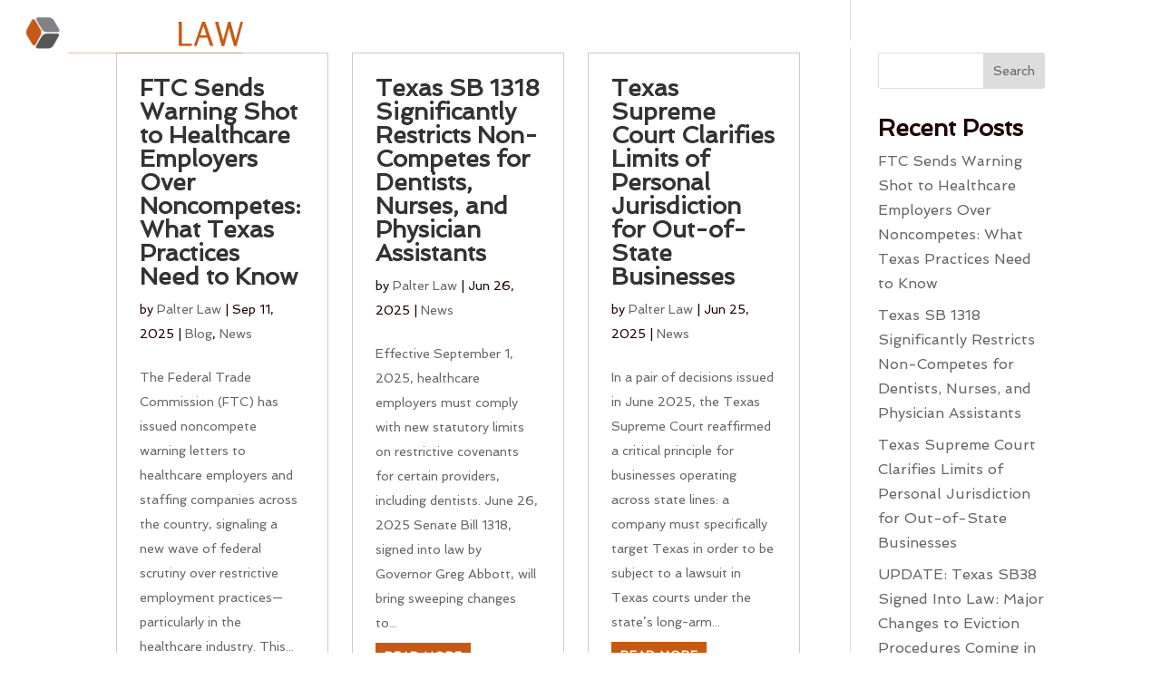

--- FILE ---
content_type: text/css
request_url: https://palterlaw.com/wp-content/et-cache/taxonomy/post_tag/35/et-divi-dynamic-tb-18-tb-730-late.css?ver=1757712626
body_size: 218
content:
@font-face{font-family:ETmodules;font-display:block;src:url(//palterlaw.com/wp-content/themes/Divi/core/admin/fonts/modules/all/modules.eot);src:url(//palterlaw.com/wp-content/themes/Divi/core/admin/fonts/modules/all/modules.eot?#iefix) format("embedded-opentype"),url(//palterlaw.com/wp-content/themes/Divi/core/admin/fonts/modules/all/modules.woff) format("woff"),url(//palterlaw.com/wp-content/themes/Divi/core/admin/fonts/modules/all/modules.ttf) format("truetype"),url(//palterlaw.com/wp-content/themes/Divi/core/admin/fonts/modules/all/modules.svg#ETmodules) format("svg");font-weight:400;font-style:normal}

--- FILE ---
content_type: text/css
request_url: https://palterlaw.com/wp-content/et-cache/18/et-core-unified-cpt-18.min.css?ver=1750348734
body_size: 1606
content:
.et_pb_stickydiv.et_pb_section.et_pb_section_0_tb_header{background-image:initial!important}.et_pb_section_0_tb_header.et_pb_section{padding-top:0px;padding-right:20px;padding-bottom:0px;padding-left:20px;background-color:RGBA(255,255,255,0)!important}div.et_pb_section.et_pb_section_0_tb_header{transition:background-color 300ms ease 0ms,background-image 300ms ease 0ms}.et_pb_sticky.et_pb_section_0_tb_header.et_pb_section{background-color:#1E0000!important}.et_pb_row_0_tb_header.et_pb_row{padding-top:0px!important;padding-right:0px!important;padding-bottom:0px!important;padding-left:0px!important;padding-top:0px;padding-right:0px;padding-bottom:0px;padding-left:0px}.et_pb_row_0_tb_header,body #page-container .et-db #et-boc .et-l .et_pb_row_0_tb_header.et_pb_row,body.et_pb_pagebuilder_layout.single #page-container #et-boc .et-l .et_pb_row_0_tb_header.et_pb_row,body.et_pb_pagebuilder_layout.single.et_full_width_page #page-container #et-boc .et-l .et_pb_row_0_tb_header.et_pb_row{width:100%;max-width:100%}.difl_advancedmenuitem_0_tb_header{max-width:240px}.et_pb_sticky .difl_advancedmenuitem_0_tb_header{max-width:200px}.difl_advancedmenuitem_0_tb_header .sub-menu,.difl_advancedmenuitem_0_tb_header,.difl_advancedmenuitem_0_tb_header.df-menu-button.show_icon_on_hover .df-am-button-icon{transition:opacity 300ms ease 0ms,transform 300ms ease 0ms,visibility 300ms ease 0ms,width 300ms ease 0ms,margin 300ms ease 0ms}.difl_advancedmenuitem_0_tb_header .df-normal-menu-wrap .df-menu-wrap .df-menu-nav>li.df-mega-menu>ul,.difl_advancedmenuitem_1_tb_header .df-normal-menu-wrap .df-menu-wrap .df-menu-nav>li.df-mega-menu>ul,.difl_advancedmenuitem_2_tb_header .df-normal-menu-wrap .df-menu-wrap .df-menu-nav>li.df-mega-menu>ul{gap:30px!important}.difl_advancedmenuitem_0_tb_header .df-normal-menu-wrap li.df-mega-menu>ul.sub-menu:not(.df-custom-submenu) .df-menu-icon,.difl_advancedmenuitem_0_tb_header .df-normal-menu-wrap .df-menu-wrap ul.df-menu-nav-level-0:not(.df-menu-nav-level-1)>li.menu-item-has-children>a>.df-menu-icon,.difl_advancedmenuitem_0_tb_header .df-normal-menu-wrap .df-menu-wrap ul.df-menu-nav-level-1:not(.df-menu-nav-level-2)>div>li.menu-item-has-children>a>.df-menu-icon,.difl_advancedmenuitem_0_tb_header .df-normal-menu-wrap .df-menu-wrap ul.df-menu-nav-level-1:not(.df-menu-nav-level-2)>li.menu-item-has-children>a>.df-menu-icon,.difl_advancedmenuitem_0_tb_header .df-normal-menu-wrap .df-menu-wrap ul.df-menu-nav-level-2:not(.df-menu-nav-level-3)>li.menu-item-has-children>a>.df-menu-icon,.difl_advancedmenuitem_0_tb_header .df-normal-menu-wrap .df-menu-wrap ul.df-menu-nav-level-1:not(.df-menu-nav-level-2)>li:not(.menu-item-has-children)>a>.df-menu-icon,.df-normal-menu-wrap .df-menu-wrap ul.df-menu-nav-level-1:not(.df-menu-nav-level-2)>div>li:not(.menu-item-has-children)>a>.df-menu-icon,.difl_advancedmenuitem_0_tb_header .df-normal-menu-wrap .df-menu-wrap ul.df-menu-nav-level-2:not(.df-menu-nav-level-3)>li:not(.menu-item-has-children)>a>.df-menu-icon,.difl_advancedmenuitem_0_tb_header .df-normal-menu-wrap .df-menu-wrap ul.df-menu-nav-level-3>li:not(.menu-item-has-children)>a>.df-menu-icon,.difl_advancedmenuitem_0_tb_header.df-icon-button,.difl_advancedmenuitem_0_tb_header .df-cart-info span.cart-icon,.difl_advancedmenuitem_0_tb_header .df-normal-menu-wrap .df-menu-nav>li.menu-item>a .df-menu-icon,.difl_advancedmenuitem_0_tb_header .df-normal-menu-wrap li:not(.df-mega-menu) .sub-menu:not(.df-custom-submenu):not(.df-inside-mega-menu) .df-menu-icon,.df-mobile-menu .difl_advancedmenuitem_0_tb_header li.menu-item>a .df-menu-icon,.difl_advancedmenuitem_1_tb_header .df-normal-menu-wrap li.df-mega-menu>ul.sub-menu:not(.df-custom-submenu) .df-menu-icon,.difl_advancedmenuitem_1_tb_header .df-normal-menu-wrap .df-menu-wrap ul.df-menu-nav-level-0:not(.df-menu-nav-level-1)>li.menu-item-has-children>a>.df-menu-icon,.difl_advancedmenuitem_1_tb_header .df-normal-menu-wrap .df-menu-wrap ul.df-menu-nav-level-1:not(.df-menu-nav-level-2)>div>li.menu-item-has-children>a>.df-menu-icon,.difl_advancedmenuitem_1_tb_header .df-normal-menu-wrap .df-menu-wrap ul.df-menu-nav-level-1:not(.df-menu-nav-level-2)>li.menu-item-has-children>a>.df-menu-icon,.difl_advancedmenuitem_1_tb_header .df-normal-menu-wrap .df-menu-wrap ul.df-menu-nav-level-2:not(.df-menu-nav-level-3)>li.menu-item-has-children>a>.df-menu-icon,.difl_advancedmenuitem_1_tb_header .df-normal-menu-wrap .df-menu-wrap ul.df-menu-nav-level-1:not(.df-menu-nav-level-2)>li:not(.menu-item-has-children)>a>.df-menu-icon,.df-normal-menu-wrap .df-menu-wrap ul.df-menu-nav-level-1:not(.df-menu-nav-level-2)>div>li:not(.menu-item-has-children)>a>.df-menu-icon,.difl_advancedmenuitem_1_tb_header .df-normal-menu-wrap .df-menu-wrap ul.df-menu-nav-level-2:not(.df-menu-nav-level-3)>li:not(.menu-item-has-children)>a>.df-menu-icon,.difl_advancedmenuitem_1_tb_header .df-normal-menu-wrap .df-menu-wrap ul.df-menu-nav-level-3>li:not(.menu-item-has-children)>a>.df-menu-icon,.difl_advancedmenuitem_1_tb_header.df-icon-button,.difl_advancedmenuitem_1_tb_header .df-cart-info span.cart-icon,.difl_advancedmenuitem_1_tb_header .df-normal-menu-wrap .df-menu-nav>li.menu-item>a .df-menu-icon,.difl_advancedmenuitem_1_tb_header .df-normal-menu-wrap li:not(.df-mega-menu) .sub-menu:not(.df-custom-submenu):not(.df-inside-mega-menu) .df-menu-icon,.df-mobile-menu .difl_advancedmenuitem_1_tb_header li.menu-item>a .df-menu-icon,.difl_advancedmenuitem_2_tb_header .df-normal-menu-wrap li.df-mega-menu>ul.sub-menu:not(.df-custom-submenu) .df-menu-icon,.difl_advancedmenuitem_2_tb_header .df-normal-menu-wrap .df-menu-wrap ul.df-menu-nav-level-0:not(.df-menu-nav-level-1)>li.menu-item-has-children>a>.df-menu-icon,.difl_advancedmenuitem_2_tb_header .df-normal-menu-wrap .df-menu-wrap ul.df-menu-nav-level-1:not(.df-menu-nav-level-2)>div>li.menu-item-has-children>a>.df-menu-icon,.difl_advancedmenuitem_2_tb_header .df-normal-menu-wrap .df-menu-wrap ul.df-menu-nav-level-1:not(.df-menu-nav-level-2)>li.menu-item-has-children>a>.df-menu-icon,.difl_advancedmenuitem_2_tb_header .df-normal-menu-wrap .df-menu-wrap ul.df-menu-nav-level-2:not(.df-menu-nav-level-3)>li.menu-item-has-children>a>.df-menu-icon,.difl_advancedmenuitem_2_tb_header .df-normal-menu-wrap .df-menu-wrap ul.df-menu-nav-level-1:not(.df-menu-nav-level-2)>li:not(.menu-item-has-children)>a>.df-menu-icon,.df-normal-menu-wrap .df-menu-wrap ul.df-menu-nav-level-1:not(.df-menu-nav-level-2)>div>li:not(.menu-item-has-children)>a>.df-menu-icon,.difl_advancedmenuitem_2_tb_header .df-normal-menu-wrap .df-menu-wrap ul.df-menu-nav-level-2:not(.df-menu-nav-level-3)>li:not(.menu-item-has-children)>a>.df-menu-icon,.difl_advancedmenuitem_2_tb_header .df-normal-menu-wrap .df-menu-wrap ul.df-menu-nav-level-3>li:not(.menu-item-has-children)>a>.df-menu-icon,.difl_advancedmenuitem_2_tb_header.df-icon-button,.difl_advancedmenuitem_2_tb_header .df-cart-info span.cart-icon,.difl_advancedmenuitem_2_tb_header .df-normal-menu-wrap .df-menu-nav>li.menu-item>a .df-menu-icon,.difl_advancedmenuitem_2_tb_header .df-normal-menu-wrap li:not(.df-mega-menu) .sub-menu:not(.df-custom-submenu):not(.df-inside-mega-menu) .df-menu-icon,.df-mobile-menu .difl_advancedmenuitem_2_tb_header li.menu-item>a .df-menu-icon{font-size:14px!important}.difl_advancedmenuitem_0_tb_header .df_am_searchsubmit,.difl_advancedmenuitem_1_tb_header .df_am_searchsubmit,.difl_advancedmenuitem_2_tb_header .df_am_searchsubmit{font-family:ETmodules!important;font-weight:400!important;font-size:14px!important;width:34px;min-width:34px;height:34px;min-height:34px}.difl_advancedmenuitem_0_tb_header.df-am-search-button,.difl_advancedmenuitem_1_tb_header.df-am-search-button,.difl_advancedmenuitem_2_tb_header.df-am-search-button{font-family:ETmodules!important;font-weight:400!important;font-size:14px!important;font-family:ETmodules!important;font-weight:400!important}.difl_advancedmenuitem_0_tb_header.df-vr-divider,.difl_advancedmenuitem_1_tb_header.df-vr-divider,.difl_advancedmenuitem_2_tb_header.df-vr-divider{width:2px!important}.difl_advancedmenuitem_0_tb_header_mslide_btn .df-mslide-button-icon,.difl_advancedmenuitem_0_tb_header .df-am-button-icon,.difl_advancedmenuitem_1_tb_header_mslide_btn .df-mslide-button-icon,.difl_advancedmenuitem_1_tb_header .df-am-button-icon,.difl_advancedmenuitem_2_tb_header_mslide_btn .df-mslide-button-icon,.difl_advancedmenuitem_2_tb_header .df-am-button-icon{margin-left:5px;font-family:ETmodules!important;font-weight:400!important}.difl_advancedmenuitem_0_tb_header.df-icon-button span,.difl_advancedmenuitem_0_tb_header .df_am_searchsubmit,.difl_advancedmenuitem_0_tb_header_modal .df_am_searchsubmit,.difl_advancedmenuitem_1_tb_header.df-icon-button span,.difl_advancedmenuitem_1_tb_header .df_am_searchsubmit,.difl_advancedmenuitem_1_tb_header_modal .df_am_searchsubmit,.difl_advancedmenuitem_2_tb_header.df-icon-button span,.difl_advancedmenuitem_2_tb_header .df_am_searchsubmit,.difl_advancedmenuitem_2_tb_header_modal .df_am_searchsubmit{font-family:ETmodules!important;font-weight:400!important}.difl_advancedmenuitem_0_tb_header .df-mobile-menu-button,.difl_advancedmenuitem_2_tb_header .df-mobile-menu-button{font-family:ETmodules!important;font-weight:400!important;font-size:32px!important}.difl_advancedmenuitem_0_tb_header .df-normal-menu-wrap .df-menu-nav,.difl_advancedmenuitem_1_tb_header .df-normal-menu-wrap .df-menu-nav,.difl_advancedmenuitem_2_tb_header .df-normal-menu-wrap .df-menu-nav{gap:20px!important}.difl_advancedmenuitem_1_tb_header .df-normal-menu-wrap .df-menu-nav>li.menu-item>a,.difl_advancedmenuitem_1_tb_header .df-normal-menu-wrap li:not(.df-mega-menu) .sub-menu:not(.df-custom-submenu):not(.df-inside-mega-menu) li.menu-item>a,.difl_advancedmenuitem_1_tb_header .sub-menu,.difl_advancedmenuitem_1_tb_header,.difl_advancedmenuitem_1_tb_header.df-menu-button.show_icon_on_hover .df-am-button-icon,.difl_advancedmenuitem_2_tb_header a,.difl_advancedmenuitem_2_tb_header .sub-menu,.difl_advancedmenuitem_2_tb_header,.difl_advancedmenuitem_2_tb_header.df-menu-button.show_icon_on_hover .df-am-button-icon{transition:color 300ms ease 0ms,opacity 300ms ease 0ms,transform 300ms ease 0ms,visibility 300ms ease 0ms,width 300ms ease 0ms,margin 300ms ease 0ms}.difl_advancedmenuitem_1_tb_header.has-item-animation.item-hover-1 .menu-item>a:after{height:2px}.difl_advancedmenuitem_1_tb_header.has-item-animation.item-hover-1 .df-menu-nav>.menu-item>a:after{background-color:#C55A16}.difl_advancedmenuitem_1_tb_header .df-mobile-menu-button{font-family:ETmodules!important;font-weight:400!important;color:#FFFFFF!important;font-size:32px!important}.difl_advancedmenu_0_tb_header .top-row .row-inner,.difl_advancedmenu_0_tb_header .center-row .row-inner,.difl_advancedmenu_0_tb_header .bottom-row .row-inner{max-width:100%}.difl_advancedmenuitem_1_tb_header{font-size:14px!important;overflow:visible!important}.difl_advancedmenuitem_1_tb_header .df-normal-menu-wrap .df-menu-nav>li.menu-item>a{color:#FFFFFF!important}.difl_advancedmenuitem_1_tb_header .df-normal-menu-wrap .df-menu-nav>li.menu-item:hover>a,.difl_advancedmenuitem_1_tb_header .df-normal-menu-wrap li:not(.df-mega-menu) .sub-menu:not(.df-custom-submenu):not(.df-inside-mega-menu) li.menu-item:hover>a,.difl_advancedmenuitem_2_tb_header a:hover{color:#C55A16!important}.difl_advancedmenuitem_1_tb_header .df-normal-menu-wrap li:not(.df-mega-menu) .sub-menu:not(.df-custom-submenu):not(.df-inside-mega-menu) li.menu-item>a{color:#1E0000!important;line-height:1.2em;margin-bottom:4px!important}.difl_advancedmenuitem_2_tb_header a{font-weight:700!important;font-size:24px!important;color:#FFFFFF!important;text-align:right!important}@media only screen and (max-width:980px){.et_pb_section_0_tb_header.et_pb_section{padding-right:20px;padding-left:20px}.difl_advancedmenuitem_0_tb_header .df-normal-menu-wrap li.df-mega-menu>ul.sub-menu:not(.df-custom-submenu) .df-menu-icon,.difl_advancedmenuitem_0_tb_header .df-normal-menu-wrap .df-menu-wrap ul.df-menu-nav-level-0:not(.df-menu-nav-level-1)>li.menu-item-has-children>a>.df-menu-icon,.difl_advancedmenuitem_0_tb_header .df-normal-menu-wrap .df-menu-wrap ul.df-menu-nav-level-1:not(.df-menu-nav-level-2)>div>li.menu-item-has-children>a>.df-menu-icon,.difl_advancedmenuitem_0_tb_header .df-normal-menu-wrap .df-menu-wrap ul.df-menu-nav-level-1:not(.df-menu-nav-level-2)>li.menu-item-has-children>a>.df-menu-icon,.difl_advancedmenuitem_0_tb_header .df-normal-menu-wrap .df-menu-wrap ul.df-menu-nav-level-2:not(.df-menu-nav-level-3)>li.menu-item-has-children>a>.df-menu-icon,.difl_advancedmenuitem_0_tb_header .df-normal-menu-wrap .df-menu-wrap ul.df-menu-nav-level-1:not(.df-menu-nav-level-2)>li:not(.menu-item-has-children)>a>.df-menu-icon,.df-normal-menu-wrap .df-menu-wrap ul.df-menu-nav-level-1:not(.df-menu-nav-level-2)>div>li:not(.menu-item-has-children)>a>.df-menu-icon,.difl_advancedmenuitem_0_tb_header .df-normal-menu-wrap .df-menu-wrap ul.df-menu-nav-level-2:not(.df-menu-nav-level-3)>li:not(.menu-item-has-children)>a>.df-menu-icon,.difl_advancedmenuitem_0_tb_header .df-normal-menu-wrap .df-menu-wrap ul.df-menu-nav-level-3>li:not(.menu-item-has-children)>a>.df-menu-icon,.difl_advancedmenuitem_0_tb_header .df_am_searchsubmit,.difl_advancedmenuitem_0_tb_header.df-am-search-button,.difl_advancedmenuitem_0_tb_header.df-icon-button,.difl_advancedmenuitem_0_tb_header .df-cart-info span.cart-icon,.difl_advancedmenuitem_0_tb_header .df-normal-menu-wrap .df-menu-nav>li.menu-item>a .df-menu-icon,.difl_advancedmenuitem_0_tb_header .df-normal-menu-wrap li:not(.df-mega-menu) .sub-menu:not(.df-custom-submenu):not(.df-inside-mega-menu) .df-menu-icon,.df-mobile-menu .difl_advancedmenuitem_0_tb_header li.menu-item>a .df-menu-icon,.difl_advancedmenuitem_1_tb_header .df-normal-menu-wrap li.df-mega-menu>ul.sub-menu:not(.df-custom-submenu) .df-menu-icon,.difl_advancedmenuitem_1_tb_header .df-normal-menu-wrap .df-menu-wrap ul.df-menu-nav-level-0:not(.df-menu-nav-level-1)>li.menu-item-has-children>a>.df-menu-icon,.difl_advancedmenuitem_1_tb_header .df-normal-menu-wrap .df-menu-wrap ul.df-menu-nav-level-1:not(.df-menu-nav-level-2)>div>li.menu-item-has-children>a>.df-menu-icon,.difl_advancedmenuitem_1_tb_header .df-normal-menu-wrap .df-menu-wrap ul.df-menu-nav-level-1:not(.df-menu-nav-level-2)>li.menu-item-has-children>a>.df-menu-icon,.difl_advancedmenuitem_1_tb_header .df-normal-menu-wrap .df-menu-wrap ul.df-menu-nav-level-2:not(.df-menu-nav-level-3)>li.menu-item-has-children>a>.df-menu-icon,.difl_advancedmenuitem_1_tb_header .df-normal-menu-wrap .df-menu-wrap ul.df-menu-nav-level-1:not(.df-menu-nav-level-2)>li:not(.menu-item-has-children)>a>.df-menu-icon,.df-normal-menu-wrap .df-menu-wrap ul.df-menu-nav-level-1:not(.df-menu-nav-level-2)>div>li:not(.menu-item-has-children)>a>.df-menu-icon,.difl_advancedmenuitem_1_tb_header .df-normal-menu-wrap .df-menu-wrap ul.df-menu-nav-level-2:not(.df-menu-nav-level-3)>li:not(.menu-item-has-children)>a>.df-menu-icon,.difl_advancedmenuitem_1_tb_header .df-normal-menu-wrap .df-menu-wrap ul.df-menu-nav-level-3>li:not(.menu-item-has-children)>a>.df-menu-icon,.difl_advancedmenuitem_1_tb_header .df_am_searchsubmit,.difl_advancedmenuitem_1_tb_header.df-am-search-button,.difl_advancedmenuitem_1_tb_header.df-icon-button,.difl_advancedmenuitem_1_tb_header .df-cart-info span.cart-icon,.difl_advancedmenuitem_1_tb_header .df-normal-menu-wrap .df-menu-nav>li.menu-item>a .df-menu-icon,.difl_advancedmenuitem_1_tb_header .df-normal-menu-wrap li:not(.df-mega-menu) .sub-menu:not(.df-custom-submenu):not(.df-inside-mega-menu) .df-menu-icon,.df-mobile-menu .difl_advancedmenuitem_1_tb_header li.menu-item>a .df-menu-icon,.difl_advancedmenuitem_2_tb_header .df-normal-menu-wrap li.df-mega-menu>ul.sub-menu:not(.df-custom-submenu) .df-menu-icon,.difl_advancedmenuitem_2_tb_header .df-normal-menu-wrap .df-menu-wrap ul.df-menu-nav-level-0:not(.df-menu-nav-level-1)>li.menu-item-has-children>a>.df-menu-icon,.difl_advancedmenuitem_2_tb_header .df-normal-menu-wrap .df-menu-wrap ul.df-menu-nav-level-1:not(.df-menu-nav-level-2)>div>li.menu-item-has-children>a>.df-menu-icon,.difl_advancedmenuitem_2_tb_header .df-normal-menu-wrap .df-menu-wrap ul.df-menu-nav-level-1:not(.df-menu-nav-level-2)>li.menu-item-has-children>a>.df-menu-icon,.difl_advancedmenuitem_2_tb_header .df-normal-menu-wrap .df-menu-wrap ul.df-menu-nav-level-2:not(.df-menu-nav-level-3)>li.menu-item-has-children>a>.df-menu-icon,.difl_advancedmenuitem_2_tb_header .df-normal-menu-wrap .df-menu-wrap ul.df-menu-nav-level-1:not(.df-menu-nav-level-2)>li:not(.menu-item-has-children)>a>.df-menu-icon,.df-normal-menu-wrap .df-menu-wrap ul.df-menu-nav-level-1:not(.df-menu-nav-level-2)>div>li:not(.menu-item-has-children)>a>.df-menu-icon,.difl_advancedmenuitem_2_tb_header .df-normal-menu-wrap .df-menu-wrap ul.df-menu-nav-level-2:not(.df-menu-nav-level-3)>li:not(.menu-item-has-children)>a>.df-menu-icon,.difl_advancedmenuitem_2_tb_header .df-normal-menu-wrap .df-menu-wrap ul.df-menu-nav-level-3>li:not(.menu-item-has-children)>a>.df-menu-icon,.difl_advancedmenuitem_2_tb_header .df_am_searchsubmit,.difl_advancedmenuitem_2_tb_header.df-am-search-button,.difl_advancedmenuitem_2_tb_header.df-icon-button,.difl_advancedmenuitem_2_tb_header .df-cart-info span.cart-icon,.difl_advancedmenuitem_2_tb_header .df-normal-menu-wrap .df-menu-nav>li.menu-item>a .df-menu-icon,.difl_advancedmenuitem_2_tb_header .df-normal-menu-wrap li:not(.df-mega-menu) .sub-menu:not(.df-custom-submenu):not(.df-inside-mega-menu) .df-menu-icon,.df-mobile-menu .difl_advancedmenuitem_2_tb_header li.menu-item>a .df-menu-icon{font-size:14px!important}.difl_advancedmenuitem_0_tb_header.df-vr-divider,.difl_advancedmenuitem_1_tb_header.df-vr-divider,.difl_advancedmenuitem_2_tb_header.df-vr-divider{width:2px!important}.difl_advancedmenuitem_0_tb_header .df-mobile-menu-button,.difl_advancedmenuitem_2_tb_header .df-mobile-menu-button{font-size:32px!important}.difl_advancedmenuitem_0_tb_header .df-normal-menu-wrap .df-menu-nav,.difl_advancedmenuitem_1_tb_header .df-normal-menu-wrap .df-menu-nav,.difl_advancedmenuitem_2_tb_header .df-normal-menu-wrap .df-menu-nav{gap:20px!important}.difl_advancedmenuitem_1_tb_header .df-mobile-menu-button{color:#FFFFFF!important;font-size:32px!important}.difl_advancedmenu_0_tb_header .top-row .row-inner,.difl_advancedmenu_0_tb_header .center-row .row-inner,.difl_advancedmenu_0_tb_header .bottom-row .row-inner{max-width:100%}}@media only screen and (max-width:767px){.et_pb_section_0_tb_header.et_pb_section{padding-right:20px;padding-left:20px}.difl_advancedmenuitem_0_tb_header .df-normal-menu-wrap li.df-mega-menu>ul.sub-menu:not(.df-custom-submenu) .df-menu-icon,.difl_advancedmenuitem_0_tb_header .df-normal-menu-wrap .df-menu-wrap ul.df-menu-nav-level-0:not(.df-menu-nav-level-1)>li.menu-item-has-children>a>.df-menu-icon,.difl_advancedmenuitem_0_tb_header .df-normal-menu-wrap .df-menu-wrap ul.df-menu-nav-level-1:not(.df-menu-nav-level-2)>div>li.menu-item-has-children>a>.df-menu-icon,.difl_advancedmenuitem_0_tb_header .df-normal-menu-wrap .df-menu-wrap ul.df-menu-nav-level-1:not(.df-menu-nav-level-2)>li.menu-item-has-children>a>.df-menu-icon,.difl_advancedmenuitem_0_tb_header .df-normal-menu-wrap .df-menu-wrap ul.df-menu-nav-level-2:not(.df-menu-nav-level-3)>li.menu-item-has-children>a>.df-menu-icon,.difl_advancedmenuitem_0_tb_header .df-normal-menu-wrap .df-menu-wrap ul.df-menu-nav-level-1:not(.df-menu-nav-level-2)>li:not(.menu-item-has-children)>a>.df-menu-icon,.df-normal-menu-wrap .df-menu-wrap ul.df-menu-nav-level-1:not(.df-menu-nav-level-2)>div>li:not(.menu-item-has-children)>a>.df-menu-icon,.difl_advancedmenuitem_0_tb_header .df-normal-menu-wrap .df-menu-wrap ul.df-menu-nav-level-2:not(.df-menu-nav-level-3)>li:not(.menu-item-has-children)>a>.df-menu-icon,.difl_advancedmenuitem_0_tb_header .df-normal-menu-wrap .df-menu-wrap ul.df-menu-nav-level-3>li:not(.menu-item-has-children)>a>.df-menu-icon,.difl_advancedmenuitem_0_tb_header .df_am_searchsubmit,.difl_advancedmenuitem_0_tb_header.df-am-search-button,.difl_advancedmenuitem_0_tb_header.df-icon-button,.difl_advancedmenuitem_0_tb_header .df-cart-info span.cart-icon,.difl_advancedmenuitem_0_tb_header .df-normal-menu-wrap .df-menu-nav>li.menu-item>a .df-menu-icon,.difl_advancedmenuitem_0_tb_header .df-normal-menu-wrap li:not(.df-mega-menu) .sub-menu:not(.df-custom-submenu):not(.df-inside-mega-menu) .df-menu-icon,.df-mobile-menu .difl_advancedmenuitem_0_tb_header li.menu-item>a .df-menu-icon,.difl_advancedmenuitem_1_tb_header .df-normal-menu-wrap li.df-mega-menu>ul.sub-menu:not(.df-custom-submenu) .df-menu-icon,.difl_advancedmenuitem_1_tb_header .df-normal-menu-wrap .df-menu-wrap ul.df-menu-nav-level-0:not(.df-menu-nav-level-1)>li.menu-item-has-children>a>.df-menu-icon,.difl_advancedmenuitem_1_tb_header .df-normal-menu-wrap .df-menu-wrap ul.df-menu-nav-level-1:not(.df-menu-nav-level-2)>div>li.menu-item-has-children>a>.df-menu-icon,.difl_advancedmenuitem_1_tb_header .df-normal-menu-wrap .df-menu-wrap ul.df-menu-nav-level-1:not(.df-menu-nav-level-2)>li.menu-item-has-children>a>.df-menu-icon,.difl_advancedmenuitem_1_tb_header .df-normal-menu-wrap .df-menu-wrap ul.df-menu-nav-level-2:not(.df-menu-nav-level-3)>li.menu-item-has-children>a>.df-menu-icon,.difl_advancedmenuitem_1_tb_header .df-normal-menu-wrap .df-menu-wrap ul.df-menu-nav-level-1:not(.df-menu-nav-level-2)>li:not(.menu-item-has-children)>a>.df-menu-icon,.df-normal-menu-wrap .df-menu-wrap ul.df-menu-nav-level-1:not(.df-menu-nav-level-2)>div>li:not(.menu-item-has-children)>a>.df-menu-icon,.difl_advancedmenuitem_1_tb_header .df-normal-menu-wrap .df-menu-wrap ul.df-menu-nav-level-2:not(.df-menu-nav-level-3)>li:not(.menu-item-has-children)>a>.df-menu-icon,.difl_advancedmenuitem_1_tb_header .df-normal-menu-wrap .df-menu-wrap ul.df-menu-nav-level-3>li:not(.menu-item-has-children)>a>.df-menu-icon,.difl_advancedmenuitem_1_tb_header .df_am_searchsubmit,.difl_advancedmenuitem_1_tb_header.df-am-search-button,.difl_advancedmenuitem_1_tb_header.df-icon-button,.difl_advancedmenuitem_1_tb_header .df-cart-info span.cart-icon,.difl_advancedmenuitem_1_tb_header .df-normal-menu-wrap .df-menu-nav>li.menu-item>a .df-menu-icon,.difl_advancedmenuitem_1_tb_header .df-normal-menu-wrap li:not(.df-mega-menu) .sub-menu:not(.df-custom-submenu):not(.df-inside-mega-menu) .df-menu-icon,.df-mobile-menu .difl_advancedmenuitem_1_tb_header li.menu-item>a .df-menu-icon,.difl_advancedmenuitem_2_tb_header .df-normal-menu-wrap li.df-mega-menu>ul.sub-menu:not(.df-custom-submenu) .df-menu-icon,.difl_advancedmenuitem_2_tb_header .df-normal-menu-wrap .df-menu-wrap ul.df-menu-nav-level-0:not(.df-menu-nav-level-1)>li.menu-item-has-children>a>.df-menu-icon,.difl_advancedmenuitem_2_tb_header .df-normal-menu-wrap .df-menu-wrap ul.df-menu-nav-level-1:not(.df-menu-nav-level-2)>div>li.menu-item-has-children>a>.df-menu-icon,.difl_advancedmenuitem_2_tb_header .df-normal-menu-wrap .df-menu-wrap ul.df-menu-nav-level-1:not(.df-menu-nav-level-2)>li.menu-item-has-children>a>.df-menu-icon,.difl_advancedmenuitem_2_tb_header .df-normal-menu-wrap .df-menu-wrap ul.df-menu-nav-level-2:not(.df-menu-nav-level-3)>li.menu-item-has-children>a>.df-menu-icon,.difl_advancedmenuitem_2_tb_header .df-normal-menu-wrap .df-menu-wrap ul.df-menu-nav-level-1:not(.df-menu-nav-level-2)>li:not(.menu-item-has-children)>a>.df-menu-icon,.df-normal-menu-wrap .df-menu-wrap ul.df-menu-nav-level-1:not(.df-menu-nav-level-2)>div>li:not(.menu-item-has-children)>a>.df-menu-icon,.difl_advancedmenuitem_2_tb_header .df-normal-menu-wrap .df-menu-wrap ul.df-menu-nav-level-2:not(.df-menu-nav-level-3)>li:not(.menu-item-has-children)>a>.df-menu-icon,.difl_advancedmenuitem_2_tb_header .df-normal-menu-wrap .df-menu-wrap ul.df-menu-nav-level-3>li:not(.menu-item-has-children)>a>.df-menu-icon,.difl_advancedmenuitem_2_tb_header .df_am_searchsubmit,.difl_advancedmenuitem_2_tb_header.df-am-search-button,.difl_advancedmenuitem_2_tb_header.df-icon-button,.difl_advancedmenuitem_2_tb_header .df-cart-info span.cart-icon,.difl_advancedmenuitem_2_tb_header .df-normal-menu-wrap .df-menu-nav>li.menu-item>a .df-menu-icon,.difl_advancedmenuitem_2_tb_header .df-normal-menu-wrap li:not(.df-mega-menu) .sub-menu:not(.df-custom-submenu):not(.df-inside-mega-menu) .df-menu-icon,.df-mobile-menu .difl_advancedmenuitem_2_tb_header li.menu-item>a .df-menu-icon{font-size:14px!important}.difl_advancedmenuitem_0_tb_header.df-vr-divider,.difl_advancedmenuitem_1_tb_header.df-vr-divider,.difl_advancedmenuitem_2_tb_header.df-vr-divider{width:2px!important}.difl_advancedmenuitem_0_tb_header .df-mobile-menu-button,.difl_advancedmenuitem_2_tb_header .df-mobile-menu-button{font-size:32px!important}.difl_advancedmenuitem_0_tb_header .df-normal-menu-wrap .df-menu-nav,.difl_advancedmenuitem_1_tb_header .df-normal-menu-wrap .df-menu-nav,.difl_advancedmenuitem_2_tb_header .df-normal-menu-wrap .df-menu-nav{gap:20px!important}.difl_advancedmenuitem_1_tb_header .df-mobile-menu-button{color:#FFFFFF!important;font-size:32px!important}.difl_advancedmenu_0_tb_header .top-row .row-inner,.difl_advancedmenu_0_tb_header .center-row .row-inner,.difl_advancedmenu_0_tb_header .bottom-row .row-inner{max-width:100%}}@media only screen and (max-width:1260px){.difl_advancedmenuitem_2_tb_header{display:none!important}.difl_advancedmenu_0_tb_header .df-am-container:not(.small-device),.difl_advancedmenu_0_tb_header .df-normal-menu-wrap,.difl_advancedmenu_0_tb_header .hide_from_small{display:none}.difl_advancedmenu_0_tb_header .df-am-container.small-device{display:block!important}}@media only screen and (min-width:1261px){.difl_advancedmenu_0_tb_header .df-am-container.small-device,.difl_advancedmenu_0_tb_header .df-mobile-menu-button,.difl_advancedmenu_0_tb_header .df-mobile-menu-wrap{display:none}}

--- FILE ---
content_type: text/css
request_url: https://palterlaw.com/wp-content/et-cache/taxonomy/post_tag/35/et-divi-dynamic-tb-18-tb-730-late.css
body_size: 218
content:
@font-face{font-family:ETmodules;font-display:block;src:url(//palterlaw.com/wp-content/themes/Divi/core/admin/fonts/modules/all/modules.eot);src:url(//palterlaw.com/wp-content/themes/Divi/core/admin/fonts/modules/all/modules.eot?#iefix) format("embedded-opentype"),url(//palterlaw.com/wp-content/themes/Divi/core/admin/fonts/modules/all/modules.woff) format("woff"),url(//palterlaw.com/wp-content/themes/Divi/core/admin/fonts/modules/all/modules.ttf) format("truetype"),url(//palterlaw.com/wp-content/themes/Divi/core/admin/fonts/modules/all/modules.svg#ETmodules) format("svg");font-weight:400;font-style:normal}